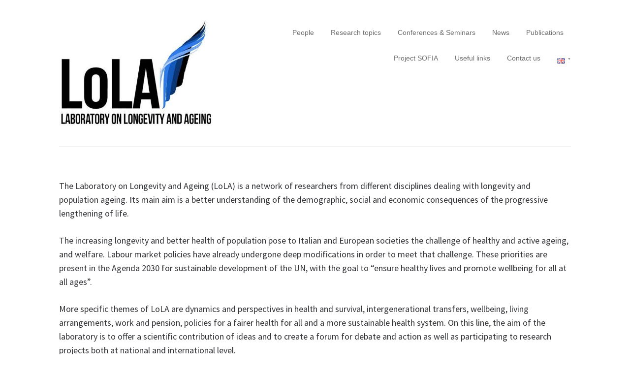

--- FILE ---
content_type: text/html; charset=UTF-8
request_url: https://lola.projects.unibz.it/
body_size: 9945
content:

<!DOCTYPE html>
<html lang="en-GB">
<head>
	<meta charset="UTF-8">
	<meta name="viewport" content="width=device-width, initial-scale=1">
	<link rel="profile" href="http://gmpg.org/xfn/11">

	<title>LoLa &#8211; Laboratory on Longevity and Ageing</title>
<meta name='robots' content='max-image-preview:large' />
<link rel="alternate" href="https://lola.projects.unibz.it/?page_id=367&#038;lang=it" hreflang="it" />
<link rel="alternate" href="https://lola.projects.unibz.it/" hreflang="en" />
<link rel='dns-prefetch' href='//fonts.googleapis.com' />
<link rel="alternate" type="application/rss+xml" title="LoLa &raquo; Feed" href="https://lola.projects.unibz.it/?feed=rss2" />
<link rel="alternate" type="application/rss+xml" title="LoLa &raquo; Comments Feed" href="https://lola.projects.unibz.it/?feed=comments-rss2" />
<link rel="alternate" title="oEmbed (JSON)" type="application/json+oembed" href="https://lola.projects.unibz.it/index.php?rest_route=%2Foembed%2F1.0%2Fembed&#038;url=https%3A%2F%2Flola.projects.unibz.it%2F&#038;lang=en" />
<link rel="alternate" title="oEmbed (XML)" type="text/xml+oembed" href="https://lola.projects.unibz.it/index.php?rest_route=%2Foembed%2F1.0%2Fembed&#038;url=https%3A%2F%2Flola.projects.unibz.it%2F&#038;format=xml&#038;lang=en" />
<style id='wp-img-auto-sizes-contain-inline-css' type='text/css'>
img:is([sizes=auto i],[sizes^="auto," i]){contain-intrinsic-size:3000px 1500px}
/*# sourceURL=wp-img-auto-sizes-contain-inline-css */
</style>
<link rel='stylesheet' id='twb-open-sans-css' href='https://fonts.googleapis.com/css?family=Open+Sans%3A300%2C400%2C500%2C600%2C700%2C800&#038;display=swap&#038;ver=6.9' type='text/css' media='all' />
<link rel='stylesheet' id='twb-global-css' href='https://lola.projects.unibz.it/wp-content/plugins/form-maker/booster/assets/css/global.css?ver=1.0.0' type='text/css' media='all' />
<style id='wp-emoji-styles-inline-css' type='text/css'>

	img.wp-smiley, img.emoji {
		display: inline !important;
		border: none !important;
		box-shadow: none !important;
		height: 1em !important;
		width: 1em !important;
		margin: 0 0.07em !important;
		vertical-align: -0.1em !important;
		background: none !important;
		padding: 0 !important;
	}
/*# sourceURL=wp-emoji-styles-inline-css */
</style>
<link rel='stylesheet' id='wp-block-library-css' href='https://lola.projects.unibz.it/wp-includes/css/dist/block-library/style.min.css?ver=6.9' type='text/css' media='all' />
<style id='classic-theme-styles-inline-css' type='text/css'>
/*! This file is auto-generated */
.wp-block-button__link{color:#fff;background-color:#32373c;border-radius:9999px;box-shadow:none;text-decoration:none;padding:calc(.667em + 2px) calc(1.333em + 2px);font-size:1.125em}.wp-block-file__button{background:#32373c;color:#fff;text-decoration:none}
/*# sourceURL=/wp-includes/css/classic-themes.min.css */
</style>
<link rel='stylesheet' id='editor-blocks-css' href='https://lola.projects.unibz.it/wp-content/plugins/editor-blocks/dist/blocks.style.build.css?ver=1.2.0' type='text/css' media='all' />
<style id='global-styles-inline-css' type='text/css'>
:root{--wp--preset--aspect-ratio--square: 1;--wp--preset--aspect-ratio--4-3: 4/3;--wp--preset--aspect-ratio--3-4: 3/4;--wp--preset--aspect-ratio--3-2: 3/2;--wp--preset--aspect-ratio--2-3: 2/3;--wp--preset--aspect-ratio--16-9: 16/9;--wp--preset--aspect-ratio--9-16: 9/16;--wp--preset--color--black: #000000;--wp--preset--color--cyan-bluish-gray: #abb8c3;--wp--preset--color--white: #ffffff;--wp--preset--color--pale-pink: #f78da7;--wp--preset--color--vivid-red: #cf2e2e;--wp--preset--color--luminous-vivid-orange: #ff6900;--wp--preset--color--luminous-vivid-amber: #fcb900;--wp--preset--color--light-green-cyan: #7bdcb5;--wp--preset--color--vivid-green-cyan: #00d084;--wp--preset--color--pale-cyan-blue: #8ed1fc;--wp--preset--color--vivid-cyan-blue: #0693e3;--wp--preset--color--vivid-purple: #9b51e0;--wp--preset--gradient--vivid-cyan-blue-to-vivid-purple: linear-gradient(135deg,rgb(6,147,227) 0%,rgb(155,81,224) 100%);--wp--preset--gradient--light-green-cyan-to-vivid-green-cyan: linear-gradient(135deg,rgb(122,220,180) 0%,rgb(0,208,130) 100%);--wp--preset--gradient--luminous-vivid-amber-to-luminous-vivid-orange: linear-gradient(135deg,rgb(252,185,0) 0%,rgb(255,105,0) 100%);--wp--preset--gradient--luminous-vivid-orange-to-vivid-red: linear-gradient(135deg,rgb(255,105,0) 0%,rgb(207,46,46) 100%);--wp--preset--gradient--very-light-gray-to-cyan-bluish-gray: linear-gradient(135deg,rgb(238,238,238) 0%,rgb(169,184,195) 100%);--wp--preset--gradient--cool-to-warm-spectrum: linear-gradient(135deg,rgb(74,234,220) 0%,rgb(151,120,209) 20%,rgb(207,42,186) 40%,rgb(238,44,130) 60%,rgb(251,105,98) 80%,rgb(254,248,76) 100%);--wp--preset--gradient--blush-light-purple: linear-gradient(135deg,rgb(255,206,236) 0%,rgb(152,150,240) 100%);--wp--preset--gradient--blush-bordeaux: linear-gradient(135deg,rgb(254,205,165) 0%,rgb(254,45,45) 50%,rgb(107,0,62) 100%);--wp--preset--gradient--luminous-dusk: linear-gradient(135deg,rgb(255,203,112) 0%,rgb(199,81,192) 50%,rgb(65,88,208) 100%);--wp--preset--gradient--pale-ocean: linear-gradient(135deg,rgb(255,245,203) 0%,rgb(182,227,212) 50%,rgb(51,167,181) 100%);--wp--preset--gradient--electric-grass: linear-gradient(135deg,rgb(202,248,128) 0%,rgb(113,206,126) 100%);--wp--preset--gradient--midnight: linear-gradient(135deg,rgb(2,3,129) 0%,rgb(40,116,252) 100%);--wp--preset--font-size--small: 13px;--wp--preset--font-size--medium: 20px;--wp--preset--font-size--large: 36px;--wp--preset--font-size--x-large: 42px;--wp--preset--spacing--20: 0.44rem;--wp--preset--spacing--30: 0.67rem;--wp--preset--spacing--40: 1rem;--wp--preset--spacing--50: 1.5rem;--wp--preset--spacing--60: 2.25rem;--wp--preset--spacing--70: 3.38rem;--wp--preset--spacing--80: 5.06rem;--wp--preset--shadow--natural: 6px 6px 9px rgba(0, 0, 0, 0.2);--wp--preset--shadow--deep: 12px 12px 50px rgba(0, 0, 0, 0.4);--wp--preset--shadow--sharp: 6px 6px 0px rgba(0, 0, 0, 0.2);--wp--preset--shadow--outlined: 6px 6px 0px -3px rgb(255, 255, 255), 6px 6px rgb(0, 0, 0);--wp--preset--shadow--crisp: 6px 6px 0px rgb(0, 0, 0);}:where(.is-layout-flex){gap: 0.5em;}:where(.is-layout-grid){gap: 0.5em;}body .is-layout-flex{display: flex;}.is-layout-flex{flex-wrap: wrap;align-items: center;}.is-layout-flex > :is(*, div){margin: 0;}body .is-layout-grid{display: grid;}.is-layout-grid > :is(*, div){margin: 0;}:where(.wp-block-columns.is-layout-flex){gap: 2em;}:where(.wp-block-columns.is-layout-grid){gap: 2em;}:where(.wp-block-post-template.is-layout-flex){gap: 1.25em;}:where(.wp-block-post-template.is-layout-grid){gap: 1.25em;}.has-black-color{color: var(--wp--preset--color--black) !important;}.has-cyan-bluish-gray-color{color: var(--wp--preset--color--cyan-bluish-gray) !important;}.has-white-color{color: var(--wp--preset--color--white) !important;}.has-pale-pink-color{color: var(--wp--preset--color--pale-pink) !important;}.has-vivid-red-color{color: var(--wp--preset--color--vivid-red) !important;}.has-luminous-vivid-orange-color{color: var(--wp--preset--color--luminous-vivid-orange) !important;}.has-luminous-vivid-amber-color{color: var(--wp--preset--color--luminous-vivid-amber) !important;}.has-light-green-cyan-color{color: var(--wp--preset--color--light-green-cyan) !important;}.has-vivid-green-cyan-color{color: var(--wp--preset--color--vivid-green-cyan) !important;}.has-pale-cyan-blue-color{color: var(--wp--preset--color--pale-cyan-blue) !important;}.has-vivid-cyan-blue-color{color: var(--wp--preset--color--vivid-cyan-blue) !important;}.has-vivid-purple-color{color: var(--wp--preset--color--vivid-purple) !important;}.has-black-background-color{background-color: var(--wp--preset--color--black) !important;}.has-cyan-bluish-gray-background-color{background-color: var(--wp--preset--color--cyan-bluish-gray) !important;}.has-white-background-color{background-color: var(--wp--preset--color--white) !important;}.has-pale-pink-background-color{background-color: var(--wp--preset--color--pale-pink) !important;}.has-vivid-red-background-color{background-color: var(--wp--preset--color--vivid-red) !important;}.has-luminous-vivid-orange-background-color{background-color: var(--wp--preset--color--luminous-vivid-orange) !important;}.has-luminous-vivid-amber-background-color{background-color: var(--wp--preset--color--luminous-vivid-amber) !important;}.has-light-green-cyan-background-color{background-color: var(--wp--preset--color--light-green-cyan) !important;}.has-vivid-green-cyan-background-color{background-color: var(--wp--preset--color--vivid-green-cyan) !important;}.has-pale-cyan-blue-background-color{background-color: var(--wp--preset--color--pale-cyan-blue) !important;}.has-vivid-cyan-blue-background-color{background-color: var(--wp--preset--color--vivid-cyan-blue) !important;}.has-vivid-purple-background-color{background-color: var(--wp--preset--color--vivid-purple) !important;}.has-black-border-color{border-color: var(--wp--preset--color--black) !important;}.has-cyan-bluish-gray-border-color{border-color: var(--wp--preset--color--cyan-bluish-gray) !important;}.has-white-border-color{border-color: var(--wp--preset--color--white) !important;}.has-pale-pink-border-color{border-color: var(--wp--preset--color--pale-pink) !important;}.has-vivid-red-border-color{border-color: var(--wp--preset--color--vivid-red) !important;}.has-luminous-vivid-orange-border-color{border-color: var(--wp--preset--color--luminous-vivid-orange) !important;}.has-luminous-vivid-amber-border-color{border-color: var(--wp--preset--color--luminous-vivid-amber) !important;}.has-light-green-cyan-border-color{border-color: var(--wp--preset--color--light-green-cyan) !important;}.has-vivid-green-cyan-border-color{border-color: var(--wp--preset--color--vivid-green-cyan) !important;}.has-pale-cyan-blue-border-color{border-color: var(--wp--preset--color--pale-cyan-blue) !important;}.has-vivid-cyan-blue-border-color{border-color: var(--wp--preset--color--vivid-cyan-blue) !important;}.has-vivid-purple-border-color{border-color: var(--wp--preset--color--vivid-purple) !important;}.has-vivid-cyan-blue-to-vivid-purple-gradient-background{background: var(--wp--preset--gradient--vivid-cyan-blue-to-vivid-purple) !important;}.has-light-green-cyan-to-vivid-green-cyan-gradient-background{background: var(--wp--preset--gradient--light-green-cyan-to-vivid-green-cyan) !important;}.has-luminous-vivid-amber-to-luminous-vivid-orange-gradient-background{background: var(--wp--preset--gradient--luminous-vivid-amber-to-luminous-vivid-orange) !important;}.has-luminous-vivid-orange-to-vivid-red-gradient-background{background: var(--wp--preset--gradient--luminous-vivid-orange-to-vivid-red) !important;}.has-very-light-gray-to-cyan-bluish-gray-gradient-background{background: var(--wp--preset--gradient--very-light-gray-to-cyan-bluish-gray) !important;}.has-cool-to-warm-spectrum-gradient-background{background: var(--wp--preset--gradient--cool-to-warm-spectrum) !important;}.has-blush-light-purple-gradient-background{background: var(--wp--preset--gradient--blush-light-purple) !important;}.has-blush-bordeaux-gradient-background{background: var(--wp--preset--gradient--blush-bordeaux) !important;}.has-luminous-dusk-gradient-background{background: var(--wp--preset--gradient--luminous-dusk) !important;}.has-pale-ocean-gradient-background{background: var(--wp--preset--gradient--pale-ocean) !important;}.has-electric-grass-gradient-background{background: var(--wp--preset--gradient--electric-grass) !important;}.has-midnight-gradient-background{background: var(--wp--preset--gradient--midnight) !important;}.has-small-font-size{font-size: var(--wp--preset--font-size--small) !important;}.has-medium-font-size{font-size: var(--wp--preset--font-size--medium) !important;}.has-large-font-size{font-size: var(--wp--preset--font-size--large) !important;}.has-x-large-font-size{font-size: var(--wp--preset--font-size--x-large) !important;}
:where(.wp-block-post-template.is-layout-flex){gap: 1.25em;}:where(.wp-block-post-template.is-layout-grid){gap: 1.25em;}
:where(.wp-block-term-template.is-layout-flex){gap: 1.25em;}:where(.wp-block-term-template.is-layout-grid){gap: 1.25em;}
:where(.wp-block-columns.is-layout-flex){gap: 2em;}:where(.wp-block-columns.is-layout-grid){gap: 2em;}
:root :where(.wp-block-pullquote){font-size: 1.5em;line-height: 1.6;}
/*# sourceURL=global-styles-inline-css */
</style>
<link rel='stylesheet' id='contact-form-7-css' href='https://lola.projects.unibz.it/wp-content/plugins/contact-form-7/includes/css/styles.css?ver=6.1.4' type='text/css' media='all' />
<link rel='stylesheet' id='editor-blocks-style-css' href='https://lola.projects.unibz.it/wp-content/themes/editor-blocks/style.css?ver=6.9' type='text/css' media='all' />
<link rel='stylesheet' id='editor-blocks-google-fonts-css' href='https://fonts.googleapis.com/css?family=Source+Sans+Pro%3A400%2C400i%2C700%2C700i&#038;ver=6.9' type='text/css' media='all' />
<link rel='stylesheet' id='tablepress-default-css' href='https://lola.projects.unibz.it/wp-content/tablepress-combined.min.css?ver=77' type='text/css' media='all' />
<link rel='stylesheet' id='elementor-frontend-css' href='https://lola.projects.unibz.it/wp-content/plugins/elementor/assets/css/frontend.min.css?ver=3.34.0-dev2' type='text/css' media='all' />
<link rel='stylesheet' id='elementor-post-629-css' href='https://lola.projects.unibz.it/wp-content/uploads/elementor/css/post-629.css?ver=1768198400' type='text/css' media='all' />
<link rel='stylesheet' id='eael-general-css' href='https://lola.projects.unibz.it/wp-content/plugins/essential-addons-for-elementor-lite/assets/front-end/css/view/general.min.css?ver=6.5.6' type='text/css' media='all' />
<link rel='stylesheet' id='elementor-gf-local-roboto-css' href='http://lola.projects.unibz.it/wp-content/uploads/elementor/google-fonts/css/roboto.css?ver=1736748563' type='text/css' media='all' />
<link rel='stylesheet' id='elementor-gf-local-robotoslab-css' href='http://lola.projects.unibz.it/wp-content/uploads/elementor/google-fonts/css/robotoslab.css?ver=1736748565' type='text/css' media='all' />
<script type="text/javascript" src="https://lola.projects.unibz.it/wp-includes/js/jquery/jquery.min.js?ver=3.7.1" id="jquery-core-js"></script>
<script type="text/javascript" src="https://lola.projects.unibz.it/wp-includes/js/jquery/jquery-migrate.min.js?ver=3.4.1" id="jquery-migrate-js"></script>
<script type="text/javascript" src="https://lola.projects.unibz.it/wp-content/plugins/form-maker/booster/assets/js/circle-progress.js?ver=1.2.2" id="twb-circle-js"></script>
<script type="text/javascript" id="twb-global-js-extra">
/* <![CDATA[ */
var twb = {"nonce":"9077e1af56","ajax_url":"https://lola.projects.unibz.it/wp-admin/admin-ajax.php","plugin_url":"https://lola.projects.unibz.it/wp-content/plugins/form-maker/booster","href":"https://lola.projects.unibz.it/wp-admin/admin.php?page=twb_form-maker"};
var twb = {"nonce":"9077e1af56","ajax_url":"https://lola.projects.unibz.it/wp-admin/admin-ajax.php","plugin_url":"https://lola.projects.unibz.it/wp-content/plugins/form-maker/booster","href":"https://lola.projects.unibz.it/wp-admin/admin.php?page=twb_form-maker"};
//# sourceURL=twb-global-js-extra
/* ]]> */
</script>
<script type="text/javascript" src="https://lola.projects.unibz.it/wp-content/plugins/form-maker/booster/assets/js/global.js?ver=1.0.0" id="twb-global-js"></script>
<link rel="https://api.w.org/" href="https://lola.projects.unibz.it/index.php?rest_route=/" /><link rel="alternate" title="JSON" type="application/json" href="https://lola.projects.unibz.it/index.php?rest_route=/wp/v2/pages/365" /><link rel="EditURI" type="application/rsd+xml" title="RSD" href="https://lola.projects.unibz.it/xmlrpc.php?rsd" />
<meta name="generator" content="WordPress 6.9" />
<link rel="canonical" href="https://lola.projects.unibz.it/" />
<link rel='shortlink' href='https://lola.projects.unibz.it/' />
 <style> .ppw-ppf-input-container { background-color: !important; padding: px!important; border-radius: px!important; } .ppw-ppf-input-container div.ppw-ppf-headline { font-size: px!important; font-weight: !important; color: !important; } .ppw-ppf-input-container div.ppw-ppf-desc { font-size: px!important; font-weight: !important; color: !important; } .ppw-ppf-input-container label.ppw-pwd-label { font-size: px!important; font-weight: !important; color: !important; } div.ppwp-wrong-pw-error { font-size: px!important; font-weight: !important; color: #dc3232!important; background: !important; } .ppw-ppf-input-container input[type='submit'] { color: !important; background: !important; } .ppw-ppf-input-container input[type='submit']:hover { color: !important; background: !important; } .ppw-ppf-desc-below { font-size: px!important; font-weight: !important; color: !important; } </style>  <style> .ppw-form { background-color: !important; padding: px!important; border-radius: px!important; } .ppw-headline.ppw-pcp-pf-headline { font-size: px!important; font-weight: !important; color: !important; } .ppw-description.ppw-pcp-pf-desc { font-size: px!important; font-weight: !important; color: !important; } .ppw-pcp-pf-desc-above-btn { display: block; } .ppw-pcp-pf-desc-below-form { font-size: px!important; font-weight: !important; color: !important; } .ppw-input label.ppw-pcp-password-label { font-size: px!important; font-weight: !important; color: !important; } .ppw-form input[type='submit'] { color: !important; background: !important; } .ppw-form input[type='submit']:hover { color: !important; background: !important; } div.ppw-error.ppw-pcp-pf-error-msg { font-size: px!important; font-weight: !important; color: #dc3232!important; background: !important; } </style> <meta name="generator" content="Elementor 3.34.0-dev2; features: e_font_icon_svg, additional_custom_breakpoints; settings: css_print_method-external, google_font-enabled, font_display-auto">
			<style>
				.e-con.e-parent:nth-of-type(n+4):not(.e-lazyloaded):not(.e-no-lazyload),
				.e-con.e-parent:nth-of-type(n+4):not(.e-lazyloaded):not(.e-no-lazyload) * {
					background-image: none !important;
				}
				@media screen and (max-height: 1024px) {
					.e-con.e-parent:nth-of-type(n+3):not(.e-lazyloaded):not(.e-no-lazyload),
					.e-con.e-parent:nth-of-type(n+3):not(.e-lazyloaded):not(.e-no-lazyload) * {
						background-image: none !important;
					}
				}
				@media screen and (max-height: 640px) {
					.e-con.e-parent:nth-of-type(n+2):not(.e-lazyloaded):not(.e-no-lazyload),
					.e-con.e-parent:nth-of-type(n+2):not(.e-lazyloaded):not(.e-no-lazyload) * {
						background-image: none !important;
					}
				}
			</style>
					<style type="text/css">
			.site-header .wrapper {
				min-height: px;
			}
							.site-title,
				.site-description {
					position: absolute;
					clip: rect(1px, 1px, 1px, 1px);
				}
			
					</style>
		<link rel="icon" href="https://lola.projects.unibz.it/wp-content/uploads/2018/09/cropped-cropped-logo-6-32x32.jpg" sizes="32x32" />
<link rel="icon" href="https://lola.projects.unibz.it/wp-content/uploads/2018/09/cropped-cropped-logo-6-192x192.jpg" sizes="192x192" />
<link rel="apple-touch-icon" href="https://lola.projects.unibz.it/wp-content/uploads/2018/09/cropped-cropped-logo-6-180x180.jpg" />
<meta name="msapplication-TileImage" content="https://lola.projects.unibz.it/wp-content/uploads/2018/09/cropped-cropped-logo-6-270x270.jpg" />
</head>

<body class="home wp-singular page-template-default page page-id-365 wp-custom-logo wp-theme-editor-blocks comments-closed elementor-beta elementor-default elementor-kit-629 elementor-page elementor-page-365">

<div class="site-wrapper">

	<header class="site-header">
		<div class="wrapper">
			
<div class="site-branding">

	<a href="https://lola.projects.unibz.it/" class="custom-logo-link" rel="home" aria-current="page"><img fetchpriority="high" width="455" height="316" src="https://lola.projects.unibz.it/wp-content/uploads/2018/09/cropped-logo-7.jpg" class="custom-logo" alt="LoLa" decoding="async" srcset="https://lola.projects.unibz.it/wp-content/uploads/2018/09/cropped-logo-7.jpg 455w, https://lola.projects.unibz.it/wp-content/uploads/2018/09/cropped-logo-7-300x208.jpg 300w" sizes="(max-width: 455px) 100vw, 455px" /></a>
	
		<p class="site-title">
			<a href="https://lola.projects.unibz.it/" rel="home">
				LoLa			</a>
		</p>

	
</div><!-- .site-branding -->
			
<nav id="site-navigation" class="menu-1">
	<div class="wrapper">
		<button class="menu-toggle" aria-controls="site-menu" aria-expanded="false">
			Site Navigation		</button>

		<div class="menu-english-menu-container"><ul id="site-menu" class="menu"><li id="menu-item-55" class="menu-item menu-item-type-post_type menu-item-object-page menu-item-55"><a href="https://lola.projects.unibz.it/?page_id=41">People</a></li>
<li id="menu-item-294" class="menu-item menu-item-type-post_type menu-item-object-page menu-item-294"><a href="https://lola.projects.unibz.it/?page_id=88">Research topics</a></li>
<li id="menu-item-126" class="menu-item menu-item-type-post_type menu-item-object-page menu-item-126"><a href="https://lola.projects.unibz.it/?page_id=94">Conferences &#038; Seminars</a></li>
<li id="menu-item-393" class="menu-item menu-item-type-post_type menu-item-object-page menu-item-393"><a href="https://lola.projects.unibz.it/?page_id=382">News</a></li>
<li id="menu-item-392" class="menu-item menu-item-type-post_type menu-item-object-page menu-item-392"><a href="https://lola.projects.unibz.it/?page_id=386">Publications</a></li>
<li id="menu-item-2120" class="menu-item menu-item-type-post_type menu-item-object-page menu-item-2120"><a href="https://lola.projects.unibz.it/?page_id=1718&#038;lang=it">Project SOFIA</a></li>
<li id="menu-item-362" class="menu-item menu-item-type-post_type menu-item-object-page menu-item-362"><a href="https://lola.projects.unibz.it/?page_id=342">Useful links</a></li>
<li id="menu-item-144" class="menu-item menu-item-type-post_type menu-item-object-page menu-item-144"><a href="https://lola.projects.unibz.it/?page_id=136">Contact us</a></li>
<li id="menu-item-286" class="pll-parent-menu-item menu-item menu-item-type-custom menu-item-object-custom current-menu-parent menu-item-has-children menu-item-286"><a href="#pll_switcher"><img src="[data-uri]" alt="English" width="16" height="11" style="width: 16px; height: 11px;" /></a>
<ul class="sub-menu">
	<li id="menu-item-286-it" class="lang-item lang-item-3 lang-item-it lang-item-first menu-item menu-item-type-custom menu-item-object-custom menu-item-286-it"><a href="https://lola.projects.unibz.it/?page_id=367&#038;lang=it" hreflang="it-IT" lang="it-IT"><img src="[data-uri]" alt="Italiano" width="16" height="11" style="width: 16px; height: 11px;" /></a></li>
	<li id="menu-item-286-en" class="lang-item lang-item-6 lang-item-en current-lang menu-item menu-item-type-custom menu-item-object-custom current_page_item menu-item-home menu-item-286-en"><a href="https://lola.projects.unibz.it/" hreflang="en-GB" lang="en-GB"><img src="[data-uri]" alt="English" width="16" height="11" style="width: 16px; height: 11px;" /></a></li>
</ul>
</li>
</ul></div>	</div><!-- .wrapper -->
</nav><!-- .menu-1 -->
		</div><!-- .wrapper -->
	</header><!-- .site-header -->

	<div class="site-content">
		<div class="wrapper">

	<div class="content-area">

		
<article class="post-365 page type-page status-publish hentry">

	
	
<header class="entry-header">

	
</header><!-- .entry-header -->

	<div class="entry-content">
		
<p style="font-size:18px">The Laboratory on Longevity and Ageing (LoLA) is a network of researchers from different disciplines dealing with longevity and population ageing. Its main aim is a better understanding of the demographic, social and economic consequences of the progressive lengthening of life.</p>



<p style="font-size:18px">The increasing longevity and better health of population pose to Italian and European societies the challenge of healthy and active ageing, and welfare. Labour market policies have already undergone deep modifications in order to meet that challenge. These priorities are present in the Agenda 2030 for sustainable development of the UN, with the goal to “ensure healthy lives and promote wellbeing for all at all ages”.</p>



<p style="font-size:18px">More specific themes of LoLA are dynamics and perspectives in health and survival, intergenerational transfers, wellbeing, living arrangements, work and pension, policies for a fairer health for all and a more sustainable health system. On this line, the aim of the laboratory is to offer a scientific contribution of ideas and to create a forum for debate and action as well as participating to research projects both at national and international level.</p>



<p style="font-size:18px">Members of LoLA are the following Departments and Faculties:</p>




<table id="tablepress-7" class="tablepress tablepress-id-7">
<tbody class="row-striping row-hover">
<tr class="row-1">
	<td class="column-1"><a href="https://lola.projects.unibz.it/?attachment_id=609" rel="attachment wp-att-609"><img loading="lazy" decoding="async" src="http://lola.projects.unibz.it/wp-content/uploads/2022/02/sapienza-150x150.jpg" alt="" width="150" height="150" class="alignleft size-thumbnail wp-image-609" srcset="https://lola.projects.unibz.it/wp-content/uploads/2022/02/sapienza-150x150.jpg 150w, https://lola.projects.unibz.it/wp-content/uploads/2022/02/sapienza-300x300.jpg 300w, https://lola.projects.unibz.it/wp-content/uploads/2022/02/sapienza-768x768.jpg 768w, https://lola.projects.unibz.it/wp-content/uploads/2022/02/sapienza-600x600.jpg 600w, https://lola.projects.unibz.it/wp-content/uploads/2022/02/sapienza.jpg 900w" sizes="(max-width: 150px) 100vw, 150px" /></a></td><td class="column-2">University Sapienza, Rome</td><td class="column-3">Department of Statistical Sciences</td>
</tr>
<tr class="row-2">
	<td class="column-1"><a href="https://lola.projects.unibz.it/?attachment_id=609" rel="attachment wp-att-609"><img loading="lazy" decoding="async" src="http://lola.projects.unibz.it/wp-content/uploads/2022/02/sapienza-150x150.jpg" alt="" width="150" height="150" class="alignleft size-thumbnail wp-image-609" srcset="https://lola.projects.unibz.it/wp-content/uploads/2022/02/sapienza-150x150.jpg 150w, https://lola.projects.unibz.it/wp-content/uploads/2022/02/sapienza-300x300.jpg 300w, https://lola.projects.unibz.it/wp-content/uploads/2022/02/sapienza-768x768.jpg 768w, https://lola.projects.unibz.it/wp-content/uploads/2022/02/sapienza-600x600.jpg 600w, https://lola.projects.unibz.it/wp-content/uploads/2022/02/sapienza.jpg 900w" sizes="(max-width: 150px) 100vw, 150px" /></a></td><td class="column-2">University Sapienza, Rome</td><td class="column-3">Department of Methods and Models for Economics, Territory and Finance</td>
</tr>
<tr class="row-3">
	<td class="column-1"><a href="http://lola.projects.unibz.it/?attachment_id=313" rel="attachment wp-att-313"><img loading="lazy" decoding="async" src="http://lola.projects.unibz.it/wp-content/uploads/2018/09/Unimol-150x150.png" alt="" width="150" height="150" class="alignleft size-thumbnail wp-image-313" srcset="https://lola.projects.unibz.it/wp-content/uploads/2018/09/Unimol-150x150.png 150w, https://lola.projects.unibz.it/wp-content/uploads/2018/09/Unimol-300x298.png 300w, https://lola.projects.unibz.it/wp-content/uploads/2018/09/Unimol.png 519w" sizes="(max-width: 150px) 100vw, 150px" /></a></td><td class="column-2">University of Molise</td><td class="column-3">Department of Economics</td>
</tr>
<tr class="row-4">
	<td class="column-1"><a href="https://lola.projects.unibz.it/?attachment_id=611" rel="attachment wp-att-611"><img loading="lazy" decoding="async" src="http://lola.projects.unibz.it/wp-content/uploads/2022/02/Stemma_UCSC-150x150.png" alt="" width="150" height="150" class="alignleft size-thumbnail wp-image-611" /></a></td><td class="column-2">Catholic University, Milan</td><td class="column-3">Laboratory of Applied Statistics to Economic-Corporate Decisions</td>
</tr>
<tr class="row-5">
	<td class="column-1"><a href="https://lola.projects.unibz.it/?attachment_id=610" rel="attachment wp-att-610"><img loading="lazy" decoding="async" src="http://lola.projects.unibz.it/wp-content/uploads/2022/02/unibz-e1644578317966-150x150.png" alt="" width="150" height="150" class="alignleft size-thumbnail wp-image-610" /></a></td><td class="column-2">Free University of Bozen</td><td class="column-3">Faculty of Education</td>
</tr>
<tr class="row-6">
	<td class="column-1"><a href="http://lola.projects.unibz.it/?attachment_id=315" rel="attachment wp-att-315"><img loading="lazy" decoding="async" src="http://lola.projects.unibz.it/wp-content/uploads/2018/09/logo-roma3-150x120.jpg" alt="" width="150" height="120" class="alignleft size-thumbnail wp-image-315" /></a></td><td class="column-2">Third University Rome</td><td class="column-3">Department of Law</td>
</tr>
<tr class="row-7">
	<td class="column-1"><a href="http://lola.projects.unibz.it/?attachment_id=309" rel="attachment wp-att-309"><img loading="lazy" decoding="async" src="http://lola.projects.unibz.it/wp-content/uploads/2018/09/Logo_Università_Padova.svg_-150x150.png" alt="" width="150" height="150" class="alignleft size-thumbnail wp-image-309" srcset="https://lola.projects.unibz.it/wp-content/uploads/2018/09/Logo_Università_Padova.svg_-150x150.png 150w, https://lola.projects.unibz.it/wp-content/uploads/2018/09/Logo_Università_Padova.svg_-300x300.png 300w, https://lola.projects.unibz.it/wp-content/uploads/2018/09/Logo_Università_Padova.svg_-768x768.png 768w, https://lola.projects.unibz.it/wp-content/uploads/2018/09/Logo_Università_Padova.svg_-1024x1024.png 1024w, https://lola.projects.unibz.it/wp-content/uploads/2018/09/Logo_Università_Padova.svg_-600x600.png 600w, https://lola.projects.unibz.it/wp-content/uploads/2018/09/Logo_Università_Padova.svg_.png 1200w" sizes="(max-width: 150px) 100vw, 150px" /></a></td><td class="column-2">University of Padua</td><td class="column-3">Department of Statistics</td>
</tr>
<tr class="row-8">
	<td class="column-1"><a href="https://lola.projects.unibz.it/?attachment_id=876" rel="attachment wp-att-876"><img loading="lazy" decoding="async" src="http://lola.projects.unibz.it/wp-content/uploads/2022/03/UCF-senza-nome-tondo-rosso-150x150.jpg" alt="" width="150" height="150" class="alignleft size-thumbnail wp-image-876" srcset="https://lola.projects.unibz.it/wp-content/uploads/2022/03/UCF-senza-nome-tondo-rosso-150x150.jpg 150w, https://lola.projects.unibz.it/wp-content/uploads/2022/03/UCF-senza-nome-tondo-rosso.jpg 200w" sizes="(max-width: 150px) 100vw, 150px" /></a></td><td class="column-2">Ca' Foscari University, Venice</td><td class="column-3">Department of Economics</td>
</tr>
<tr class="row-9">
	<td class="column-1"><a href="https://lola.projects.unibz.it/?attachment_id=599" rel="attachment wp-att-599"><img loading="lazy" decoding="async" src="http://lola.projects.unibz.it/wp-content/uploads/2022/02/Napoli_university_seal_alfachannel-150x150.png" alt="" width="150" height="150" class="alignleft size-thumbnail wp-image-599" srcset="https://lola.projects.unibz.it/wp-content/uploads/2022/02/Napoli_university_seal_alfachannel-150x150.png 150w, https://lola.projects.unibz.it/wp-content/uploads/2022/02/Napoli_university_seal_alfachannel-300x300.png 300w, https://lola.projects.unibz.it/wp-content/uploads/2022/02/Napoli_university_seal_alfachannel-1024x1020.png 1024w, https://lola.projects.unibz.it/wp-content/uploads/2022/02/Napoli_university_seal_alfachannel-768x765.png 768w, https://lola.projects.unibz.it/wp-content/uploads/2022/02/Napoli_university_seal_alfachannel-1536x1530.png 1536w, https://lola.projects.unibz.it/wp-content/uploads/2022/02/Napoli_university_seal_alfachannel-2048x2040.png 2048w, https://lola.projects.unibz.it/wp-content/uploads/2022/02/Napoli_university_seal_alfachannel-600x598.png 600w" sizes="(max-width: 150px) 100vw, 150px" /></a></td><td class="column-2">University of Naples Federico II</td><td class="column-3">Department of Political Sciences </td>
</tr>
<tr class="row-10">
	<td class="column-1"><a href="https://lola.projects.unibz.it/?attachment_id=605" rel="attachment wp-att-605"><img loading="lazy" decoding="async" src="http://lola.projects.unibz.it/wp-content/uploads/2022/02/universita-degli-studi-gabriele-d-annunzio-pescara-logo-png-transparent-150x150.png" alt="" width="150" height="150" class="alignleft size-thumbnail wp-image-605" srcset="https://lola.projects.unibz.it/wp-content/uploads/2022/02/universita-degli-studi-gabriele-d-annunzio-pescara-logo-png-transparent-150x150.png 150w, https://lola.projects.unibz.it/wp-content/uploads/2022/02/universita-degli-studi-gabriele-d-annunzio-pescara-logo-png-transparent-300x300.png 300w, https://lola.projects.unibz.it/wp-content/uploads/2022/02/universita-degli-studi-gabriele-d-annunzio-pescara-logo-png-transparent-1024x1024.png 1024w, https://lola.projects.unibz.it/wp-content/uploads/2022/02/universita-degli-studi-gabriele-d-annunzio-pescara-logo-png-transparent-768x768.png 768w, https://lola.projects.unibz.it/wp-content/uploads/2022/02/universita-degli-studi-gabriele-d-annunzio-pescara-logo-png-transparent-1536x1536.png 1536w, https://lola.projects.unibz.it/wp-content/uploads/2022/02/universita-degli-studi-gabriele-d-annunzio-pescara-logo-png-transparent-2048x2048.png 2048w, https://lola.projects.unibz.it/wp-content/uploads/2022/02/universita-degli-studi-gabriele-d-annunzio-pescara-logo-png-transparent-600x600.png 600w" sizes="(max-width: 150px) 100vw, 150px" /></a></td><td class="column-2">"G. d'Annunzio" Univerisity of Chieti-Pescara</td><td class="column-3">Department of Philosophical, Pedagogical and Economic-Quantitative Sciences</td>
</tr>
<tr class="row-11">
	<td class="column-1"><a href="https://lola.projects.unibz.it/?attachment_id=603" rel="attachment wp-att-603"><img loading="lazy" decoding="async" src="http://lola.projects.unibz.it/wp-content/uploads/2022/02/logo-universitacagliari-150x150.jpg" alt="" width="150" height="150" class="alignleft size-thumbnail wp-image-603" /></a></td><td class="column-2">University of Cagliari</td><td class="column-3">Department of Political and Social Sciences </td>
</tr>
<tr class="row-12">
	<td class="column-1"><a href="https://lola.projects.unibz.it/?attachment_id=607" rel="attachment wp-att-607"><img loading="lazy" decoding="async" src="http://lola.projects.unibz.it/wp-content/uploads/2022/02/logo-uniba-colorato-150x150.png" alt="" width="150" height="150" class="alignleft size-thumbnail wp-image-607" srcset="https://lola.projects.unibz.it/wp-content/uploads/2022/02/logo-uniba-colorato-150x150.png 150w, https://lola.projects.unibz.it/wp-content/uploads/2022/02/logo-uniba-colorato-298x300.png 298w, https://lola.projects.unibz.it/wp-content/uploads/2022/02/logo-uniba-colorato.png 377w" sizes="(max-width: 150px) 100vw, 150px" /></a></td><td class="column-2">University of Bari "Aldo Moro"</td><td class="column-3">Department of Political Sciences</td>
</tr>
<tr class="row-13">
	<td class="column-1"><a href="https://lola.projects.unibz.it/?attachment_id=875" rel="attachment wp-att-875"><img loading="lazy" decoding="async" src="http://lola.projects.unibz.it/wp-content/uploads/2022/03/Bocconilogo-150x150.jpg" alt="" width="150" height="150" class="alignleft size-thumbnail wp-image-875" /></a></td><td class="column-2">Bocconi University, Milan</td><td class="column-3">Centre for Research "Carlo F. Dondena" on Social Dynamics and Public Policy</td>
</tr>
<tr class="row-14">
	<td class="column-1"><a href="https://lola.projects.unibz.it/?attachment_id=606" rel="attachment wp-att-606"><img loading="lazy" decoding="async" src="http://lola.projects.unibz.it/wp-content/uploads/2022/02/Unifi_nuovo.svg_-150x150.png" alt="" width="150" height="150" class="alignleft size-thumbnail wp-image-606" /></a></td><td class="column-2">University of Florence</td><td class="column-3">Department of Statistics, Computer Science, Applications "G. Parenti"</td>
</tr>
<tr class="row-15">
	<td class="column-1"><a href="https://lola.projects.unibz.it/?attachment_id=597" rel="attachment wp-att-597"><img loading="lazy" decoding="async" src="http://lola.projects.unibz.it/wp-content/uploads/2022/02/Universit___degli_Studi_di_Torino-logo-538EDBA1E6-seeklogo.com-1-150x150.png" alt="" width="150" height="150" class="alignleft size-thumbnail wp-image-597" srcset="https://lola.projects.unibz.it/wp-content/uploads/2022/02/Universit___degli_Studi_di_Torino-logo-538EDBA1E6-seeklogo.com-1-150x150.png 150w, https://lola.projects.unibz.it/wp-content/uploads/2022/02/Universit___degli_Studi_di_Torino-logo-538EDBA1E6-seeklogo.com-1.png 300w" sizes="(max-width: 150px) 100vw, 150px" /></a></td><td class="column-2">University of Turin </td><td class="column-3">Department of Clinical and Biological Sciences </td>
</tr>
</tbody>
</table>
<!-- #tablepress-7 from cache -->



<p></p>
	</div><!-- .entry-content -->

</article><!-- #post-## -->

	</div><!-- .content-area -->


		</div><!-- .wrapper -->
	</div><!-- .site-content -->

	<footer class="site-footer">
		<div class="wrapper">
			<div class="site-info">
				Theme: <a href="https://olympusthemes.com/themes/editor-blocks/">Editor Blocks</a> by Danny Cooper.			</div><!-- .site-info -->
		</div><!-- .wrapper -->
	</footer><!-- .site-footer -->

			<script>
				const lazyloadRunObserver = () => {
					const lazyloadBackgrounds = document.querySelectorAll( `.e-con.e-parent:not(.e-lazyloaded)` );
					const lazyloadBackgroundObserver = new IntersectionObserver( ( entries ) => {
						entries.forEach( ( entry ) => {
							if ( entry.isIntersecting ) {
								let lazyloadBackground = entry.target;
								if( lazyloadBackground ) {
									lazyloadBackground.classList.add( 'e-lazyloaded' );
								}
								lazyloadBackgroundObserver.unobserve( entry.target );
							}
						});
					}, { rootMargin: '200px 0px 200px 0px' } );
					lazyloadBackgrounds.forEach( ( lazyloadBackground ) => {
						lazyloadBackgroundObserver.observe( lazyloadBackground );
					} );
				};
				const events = [
					'DOMContentLoaded',
					'elementor/lazyload/observe',
				];
				events.forEach( ( event ) => {
					document.addEventListener( event, lazyloadRunObserver );
				} );
			</script>
			<script type="text/javascript" src="https://lola.projects.unibz.it/wp-includes/js/dist/hooks.min.js?ver=dd5603f07f9220ed27f1" id="wp-hooks-js"></script>
<script type="text/javascript" src="https://lola.projects.unibz.it/wp-includes/js/dist/i18n.min.js?ver=c26c3dc7bed366793375" id="wp-i18n-js"></script>
<script type="text/javascript" id="wp-i18n-js-after">
/* <![CDATA[ */
wp.i18n.setLocaleData( { 'text direction\u0004ltr': [ 'ltr' ] } );
//# sourceURL=wp-i18n-js-after
/* ]]> */
</script>
<script type="text/javascript" src="https://lola.projects.unibz.it/wp-content/plugins/contact-form-7/includes/swv/js/index.js?ver=6.1.4" id="swv-js"></script>
<script type="text/javascript" id="contact-form-7-js-before">
/* <![CDATA[ */
var wpcf7 = {
    "api": {
        "root": "https:\/\/lola.projects.unibz.it\/index.php?rest_route=\/",
        "namespace": "contact-form-7\/v1"
    }
};
//# sourceURL=contact-form-7-js-before
/* ]]> */
</script>
<script type="text/javascript" src="https://lola.projects.unibz.it/wp-content/plugins/contact-form-7/includes/js/index.js?ver=6.1.4" id="contact-form-7-js"></script>
<script type="text/javascript" src="https://lola.projects.unibz.it/wp-content/themes/editor-blocks/assets/js/navigation.js?ver=20151215" id="editor-blocks-navigation-js"></script>
<script type="text/javascript" id="eael-general-js-extra">
/* <![CDATA[ */
var localize = {"ajaxurl":"https://lola.projects.unibz.it/wp-admin/admin-ajax.php","nonce":"4b3a839f52","i18n":{"added":"Added ","compare":"Compare","loading":"Loading..."},"eael_translate_text":{"required_text":"is a required field","invalid_text":"Invalid","billing_text":"Billing","shipping_text":"Shipping","fg_mfp_counter_text":"of"},"page_permalink":"https://lola.projects.unibz.it/","cart_redirectition":"","cart_page_url":"","el_breakpoints":{"mobile":{"label":"Mobile Portrait","value":767,"default_value":767,"direction":"max","is_enabled":true},"mobile_extra":{"label":"Mobile Landscape","value":880,"default_value":880,"direction":"max","is_enabled":false},"tablet":{"label":"Tablet Portrait","value":1024,"default_value":1024,"direction":"max","is_enabled":true},"tablet_extra":{"label":"Tablet Landscape","value":1200,"default_value":1200,"direction":"max","is_enabled":false},"laptop":{"label":"Laptop","value":1366,"default_value":1366,"direction":"max","is_enabled":false},"widescreen":{"label":"Widescreen","value":2400,"default_value":2400,"direction":"min","is_enabled":false}}};
//# sourceURL=eael-general-js-extra
/* ]]> */
</script>
<script type="text/javascript" src="https://lola.projects.unibz.it/wp-content/plugins/essential-addons-for-elementor-lite/assets/front-end/js/view/general.min.js?ver=6.5.6" id="eael-general-js"></script>
<script id="wp-emoji-settings" type="application/json">
{"baseUrl":"https://s.w.org/images/core/emoji/17.0.2/72x72/","ext":".png","svgUrl":"https://s.w.org/images/core/emoji/17.0.2/svg/","svgExt":".svg","source":{"concatemoji":"https://lola.projects.unibz.it/wp-includes/js/wp-emoji-release.min.js?ver=6.9"}}
</script>
<script type="module">
/* <![CDATA[ */
/*! This file is auto-generated */
const a=JSON.parse(document.getElementById("wp-emoji-settings").textContent),o=(window._wpemojiSettings=a,"wpEmojiSettingsSupports"),s=["flag","emoji"];function i(e){try{var t={supportTests:e,timestamp:(new Date).valueOf()};sessionStorage.setItem(o,JSON.stringify(t))}catch(e){}}function c(e,t,n){e.clearRect(0,0,e.canvas.width,e.canvas.height),e.fillText(t,0,0);t=new Uint32Array(e.getImageData(0,0,e.canvas.width,e.canvas.height).data);e.clearRect(0,0,e.canvas.width,e.canvas.height),e.fillText(n,0,0);const a=new Uint32Array(e.getImageData(0,0,e.canvas.width,e.canvas.height).data);return t.every((e,t)=>e===a[t])}function p(e,t){e.clearRect(0,0,e.canvas.width,e.canvas.height),e.fillText(t,0,0);var n=e.getImageData(16,16,1,1);for(let e=0;e<n.data.length;e++)if(0!==n.data[e])return!1;return!0}function u(e,t,n,a){switch(t){case"flag":return n(e,"\ud83c\udff3\ufe0f\u200d\u26a7\ufe0f","\ud83c\udff3\ufe0f\u200b\u26a7\ufe0f")?!1:!n(e,"\ud83c\udde8\ud83c\uddf6","\ud83c\udde8\u200b\ud83c\uddf6")&&!n(e,"\ud83c\udff4\udb40\udc67\udb40\udc62\udb40\udc65\udb40\udc6e\udb40\udc67\udb40\udc7f","\ud83c\udff4\u200b\udb40\udc67\u200b\udb40\udc62\u200b\udb40\udc65\u200b\udb40\udc6e\u200b\udb40\udc67\u200b\udb40\udc7f");case"emoji":return!a(e,"\ud83e\u1fac8")}return!1}function f(e,t,n,a){let r;const o=(r="undefined"!=typeof WorkerGlobalScope&&self instanceof WorkerGlobalScope?new OffscreenCanvas(300,150):document.createElement("canvas")).getContext("2d",{willReadFrequently:!0}),s=(o.textBaseline="top",o.font="600 32px Arial",{});return e.forEach(e=>{s[e]=t(o,e,n,a)}),s}function r(e){var t=document.createElement("script");t.src=e,t.defer=!0,document.head.appendChild(t)}a.supports={everything:!0,everythingExceptFlag:!0},new Promise(t=>{let n=function(){try{var e=JSON.parse(sessionStorage.getItem(o));if("object"==typeof e&&"number"==typeof e.timestamp&&(new Date).valueOf()<e.timestamp+604800&&"object"==typeof e.supportTests)return e.supportTests}catch(e){}return null}();if(!n){if("undefined"!=typeof Worker&&"undefined"!=typeof OffscreenCanvas&&"undefined"!=typeof URL&&URL.createObjectURL&&"undefined"!=typeof Blob)try{var e="postMessage("+f.toString()+"("+[JSON.stringify(s),u.toString(),c.toString(),p.toString()].join(",")+"));",a=new Blob([e],{type:"text/javascript"});const r=new Worker(URL.createObjectURL(a),{name:"wpTestEmojiSupports"});return void(r.onmessage=e=>{i(n=e.data),r.terminate(),t(n)})}catch(e){}i(n=f(s,u,c,p))}t(n)}).then(e=>{for(const n in e)a.supports[n]=e[n],a.supports.everything=a.supports.everything&&a.supports[n],"flag"!==n&&(a.supports.everythingExceptFlag=a.supports.everythingExceptFlag&&a.supports[n]);var t;a.supports.everythingExceptFlag=a.supports.everythingExceptFlag&&!a.supports.flag,a.supports.everything||((t=a.source||{}).concatemoji?r(t.concatemoji):t.wpemoji&&t.twemoji&&(r(t.twemoji),r(t.wpemoji)))});
//# sourceURL=https://lola.projects.unibz.it/wp-includes/js/wp-emoji-loader.min.js
/* ]]> */
</script>

</div><!-- .site-wrapper -->

</body>
</html>
